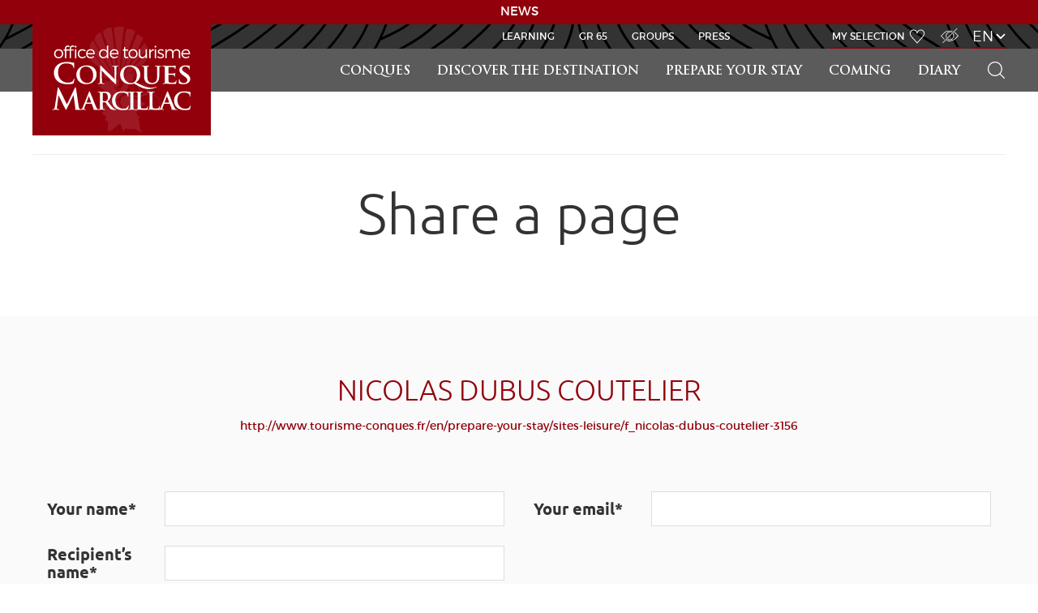

--- FILE ---
content_type: text/html; charset=utf-8
request_url: https://www.google.com/recaptcha/api2/anchor?ar=1&k=6LfiHKcUAAAAACRS7ko_gtbNDyDmvsbzflmsqQUN&co=aHR0cHM6Ly93d3cudG91cmlzbWUtY29ucXVlcy5mcjo0NDM.&hl=en&v=PoyoqOPhxBO7pBk68S4YbpHZ&size=normal&anchor-ms=20000&execute-ms=30000&cb=9r8vy4mbj8a2
body_size: 49242
content:
<!DOCTYPE HTML><html dir="ltr" lang="en"><head><meta http-equiv="Content-Type" content="text/html; charset=UTF-8">
<meta http-equiv="X-UA-Compatible" content="IE=edge">
<title>reCAPTCHA</title>
<style type="text/css">
/* cyrillic-ext */
@font-face {
  font-family: 'Roboto';
  font-style: normal;
  font-weight: 400;
  font-stretch: 100%;
  src: url(//fonts.gstatic.com/s/roboto/v48/KFO7CnqEu92Fr1ME7kSn66aGLdTylUAMa3GUBHMdazTgWw.woff2) format('woff2');
  unicode-range: U+0460-052F, U+1C80-1C8A, U+20B4, U+2DE0-2DFF, U+A640-A69F, U+FE2E-FE2F;
}
/* cyrillic */
@font-face {
  font-family: 'Roboto';
  font-style: normal;
  font-weight: 400;
  font-stretch: 100%;
  src: url(//fonts.gstatic.com/s/roboto/v48/KFO7CnqEu92Fr1ME7kSn66aGLdTylUAMa3iUBHMdazTgWw.woff2) format('woff2');
  unicode-range: U+0301, U+0400-045F, U+0490-0491, U+04B0-04B1, U+2116;
}
/* greek-ext */
@font-face {
  font-family: 'Roboto';
  font-style: normal;
  font-weight: 400;
  font-stretch: 100%;
  src: url(//fonts.gstatic.com/s/roboto/v48/KFO7CnqEu92Fr1ME7kSn66aGLdTylUAMa3CUBHMdazTgWw.woff2) format('woff2');
  unicode-range: U+1F00-1FFF;
}
/* greek */
@font-face {
  font-family: 'Roboto';
  font-style: normal;
  font-weight: 400;
  font-stretch: 100%;
  src: url(//fonts.gstatic.com/s/roboto/v48/KFO7CnqEu92Fr1ME7kSn66aGLdTylUAMa3-UBHMdazTgWw.woff2) format('woff2');
  unicode-range: U+0370-0377, U+037A-037F, U+0384-038A, U+038C, U+038E-03A1, U+03A3-03FF;
}
/* math */
@font-face {
  font-family: 'Roboto';
  font-style: normal;
  font-weight: 400;
  font-stretch: 100%;
  src: url(//fonts.gstatic.com/s/roboto/v48/KFO7CnqEu92Fr1ME7kSn66aGLdTylUAMawCUBHMdazTgWw.woff2) format('woff2');
  unicode-range: U+0302-0303, U+0305, U+0307-0308, U+0310, U+0312, U+0315, U+031A, U+0326-0327, U+032C, U+032F-0330, U+0332-0333, U+0338, U+033A, U+0346, U+034D, U+0391-03A1, U+03A3-03A9, U+03B1-03C9, U+03D1, U+03D5-03D6, U+03F0-03F1, U+03F4-03F5, U+2016-2017, U+2034-2038, U+203C, U+2040, U+2043, U+2047, U+2050, U+2057, U+205F, U+2070-2071, U+2074-208E, U+2090-209C, U+20D0-20DC, U+20E1, U+20E5-20EF, U+2100-2112, U+2114-2115, U+2117-2121, U+2123-214F, U+2190, U+2192, U+2194-21AE, U+21B0-21E5, U+21F1-21F2, U+21F4-2211, U+2213-2214, U+2216-22FF, U+2308-230B, U+2310, U+2319, U+231C-2321, U+2336-237A, U+237C, U+2395, U+239B-23B7, U+23D0, U+23DC-23E1, U+2474-2475, U+25AF, U+25B3, U+25B7, U+25BD, U+25C1, U+25CA, U+25CC, U+25FB, U+266D-266F, U+27C0-27FF, U+2900-2AFF, U+2B0E-2B11, U+2B30-2B4C, U+2BFE, U+3030, U+FF5B, U+FF5D, U+1D400-1D7FF, U+1EE00-1EEFF;
}
/* symbols */
@font-face {
  font-family: 'Roboto';
  font-style: normal;
  font-weight: 400;
  font-stretch: 100%;
  src: url(//fonts.gstatic.com/s/roboto/v48/KFO7CnqEu92Fr1ME7kSn66aGLdTylUAMaxKUBHMdazTgWw.woff2) format('woff2');
  unicode-range: U+0001-000C, U+000E-001F, U+007F-009F, U+20DD-20E0, U+20E2-20E4, U+2150-218F, U+2190, U+2192, U+2194-2199, U+21AF, U+21E6-21F0, U+21F3, U+2218-2219, U+2299, U+22C4-22C6, U+2300-243F, U+2440-244A, U+2460-24FF, U+25A0-27BF, U+2800-28FF, U+2921-2922, U+2981, U+29BF, U+29EB, U+2B00-2BFF, U+4DC0-4DFF, U+FFF9-FFFB, U+10140-1018E, U+10190-1019C, U+101A0, U+101D0-101FD, U+102E0-102FB, U+10E60-10E7E, U+1D2C0-1D2D3, U+1D2E0-1D37F, U+1F000-1F0FF, U+1F100-1F1AD, U+1F1E6-1F1FF, U+1F30D-1F30F, U+1F315, U+1F31C, U+1F31E, U+1F320-1F32C, U+1F336, U+1F378, U+1F37D, U+1F382, U+1F393-1F39F, U+1F3A7-1F3A8, U+1F3AC-1F3AF, U+1F3C2, U+1F3C4-1F3C6, U+1F3CA-1F3CE, U+1F3D4-1F3E0, U+1F3ED, U+1F3F1-1F3F3, U+1F3F5-1F3F7, U+1F408, U+1F415, U+1F41F, U+1F426, U+1F43F, U+1F441-1F442, U+1F444, U+1F446-1F449, U+1F44C-1F44E, U+1F453, U+1F46A, U+1F47D, U+1F4A3, U+1F4B0, U+1F4B3, U+1F4B9, U+1F4BB, U+1F4BF, U+1F4C8-1F4CB, U+1F4D6, U+1F4DA, U+1F4DF, U+1F4E3-1F4E6, U+1F4EA-1F4ED, U+1F4F7, U+1F4F9-1F4FB, U+1F4FD-1F4FE, U+1F503, U+1F507-1F50B, U+1F50D, U+1F512-1F513, U+1F53E-1F54A, U+1F54F-1F5FA, U+1F610, U+1F650-1F67F, U+1F687, U+1F68D, U+1F691, U+1F694, U+1F698, U+1F6AD, U+1F6B2, U+1F6B9-1F6BA, U+1F6BC, U+1F6C6-1F6CF, U+1F6D3-1F6D7, U+1F6E0-1F6EA, U+1F6F0-1F6F3, U+1F6F7-1F6FC, U+1F700-1F7FF, U+1F800-1F80B, U+1F810-1F847, U+1F850-1F859, U+1F860-1F887, U+1F890-1F8AD, U+1F8B0-1F8BB, U+1F8C0-1F8C1, U+1F900-1F90B, U+1F93B, U+1F946, U+1F984, U+1F996, U+1F9E9, U+1FA00-1FA6F, U+1FA70-1FA7C, U+1FA80-1FA89, U+1FA8F-1FAC6, U+1FACE-1FADC, U+1FADF-1FAE9, U+1FAF0-1FAF8, U+1FB00-1FBFF;
}
/* vietnamese */
@font-face {
  font-family: 'Roboto';
  font-style: normal;
  font-weight: 400;
  font-stretch: 100%;
  src: url(//fonts.gstatic.com/s/roboto/v48/KFO7CnqEu92Fr1ME7kSn66aGLdTylUAMa3OUBHMdazTgWw.woff2) format('woff2');
  unicode-range: U+0102-0103, U+0110-0111, U+0128-0129, U+0168-0169, U+01A0-01A1, U+01AF-01B0, U+0300-0301, U+0303-0304, U+0308-0309, U+0323, U+0329, U+1EA0-1EF9, U+20AB;
}
/* latin-ext */
@font-face {
  font-family: 'Roboto';
  font-style: normal;
  font-weight: 400;
  font-stretch: 100%;
  src: url(//fonts.gstatic.com/s/roboto/v48/KFO7CnqEu92Fr1ME7kSn66aGLdTylUAMa3KUBHMdazTgWw.woff2) format('woff2');
  unicode-range: U+0100-02BA, U+02BD-02C5, U+02C7-02CC, U+02CE-02D7, U+02DD-02FF, U+0304, U+0308, U+0329, U+1D00-1DBF, U+1E00-1E9F, U+1EF2-1EFF, U+2020, U+20A0-20AB, U+20AD-20C0, U+2113, U+2C60-2C7F, U+A720-A7FF;
}
/* latin */
@font-face {
  font-family: 'Roboto';
  font-style: normal;
  font-weight: 400;
  font-stretch: 100%;
  src: url(//fonts.gstatic.com/s/roboto/v48/KFO7CnqEu92Fr1ME7kSn66aGLdTylUAMa3yUBHMdazQ.woff2) format('woff2');
  unicode-range: U+0000-00FF, U+0131, U+0152-0153, U+02BB-02BC, U+02C6, U+02DA, U+02DC, U+0304, U+0308, U+0329, U+2000-206F, U+20AC, U+2122, U+2191, U+2193, U+2212, U+2215, U+FEFF, U+FFFD;
}
/* cyrillic-ext */
@font-face {
  font-family: 'Roboto';
  font-style: normal;
  font-weight: 500;
  font-stretch: 100%;
  src: url(//fonts.gstatic.com/s/roboto/v48/KFO7CnqEu92Fr1ME7kSn66aGLdTylUAMa3GUBHMdazTgWw.woff2) format('woff2');
  unicode-range: U+0460-052F, U+1C80-1C8A, U+20B4, U+2DE0-2DFF, U+A640-A69F, U+FE2E-FE2F;
}
/* cyrillic */
@font-face {
  font-family: 'Roboto';
  font-style: normal;
  font-weight: 500;
  font-stretch: 100%;
  src: url(//fonts.gstatic.com/s/roboto/v48/KFO7CnqEu92Fr1ME7kSn66aGLdTylUAMa3iUBHMdazTgWw.woff2) format('woff2');
  unicode-range: U+0301, U+0400-045F, U+0490-0491, U+04B0-04B1, U+2116;
}
/* greek-ext */
@font-face {
  font-family: 'Roboto';
  font-style: normal;
  font-weight: 500;
  font-stretch: 100%;
  src: url(//fonts.gstatic.com/s/roboto/v48/KFO7CnqEu92Fr1ME7kSn66aGLdTylUAMa3CUBHMdazTgWw.woff2) format('woff2');
  unicode-range: U+1F00-1FFF;
}
/* greek */
@font-face {
  font-family: 'Roboto';
  font-style: normal;
  font-weight: 500;
  font-stretch: 100%;
  src: url(//fonts.gstatic.com/s/roboto/v48/KFO7CnqEu92Fr1ME7kSn66aGLdTylUAMa3-UBHMdazTgWw.woff2) format('woff2');
  unicode-range: U+0370-0377, U+037A-037F, U+0384-038A, U+038C, U+038E-03A1, U+03A3-03FF;
}
/* math */
@font-face {
  font-family: 'Roboto';
  font-style: normal;
  font-weight: 500;
  font-stretch: 100%;
  src: url(//fonts.gstatic.com/s/roboto/v48/KFO7CnqEu92Fr1ME7kSn66aGLdTylUAMawCUBHMdazTgWw.woff2) format('woff2');
  unicode-range: U+0302-0303, U+0305, U+0307-0308, U+0310, U+0312, U+0315, U+031A, U+0326-0327, U+032C, U+032F-0330, U+0332-0333, U+0338, U+033A, U+0346, U+034D, U+0391-03A1, U+03A3-03A9, U+03B1-03C9, U+03D1, U+03D5-03D6, U+03F0-03F1, U+03F4-03F5, U+2016-2017, U+2034-2038, U+203C, U+2040, U+2043, U+2047, U+2050, U+2057, U+205F, U+2070-2071, U+2074-208E, U+2090-209C, U+20D0-20DC, U+20E1, U+20E5-20EF, U+2100-2112, U+2114-2115, U+2117-2121, U+2123-214F, U+2190, U+2192, U+2194-21AE, U+21B0-21E5, U+21F1-21F2, U+21F4-2211, U+2213-2214, U+2216-22FF, U+2308-230B, U+2310, U+2319, U+231C-2321, U+2336-237A, U+237C, U+2395, U+239B-23B7, U+23D0, U+23DC-23E1, U+2474-2475, U+25AF, U+25B3, U+25B7, U+25BD, U+25C1, U+25CA, U+25CC, U+25FB, U+266D-266F, U+27C0-27FF, U+2900-2AFF, U+2B0E-2B11, U+2B30-2B4C, U+2BFE, U+3030, U+FF5B, U+FF5D, U+1D400-1D7FF, U+1EE00-1EEFF;
}
/* symbols */
@font-face {
  font-family: 'Roboto';
  font-style: normal;
  font-weight: 500;
  font-stretch: 100%;
  src: url(//fonts.gstatic.com/s/roboto/v48/KFO7CnqEu92Fr1ME7kSn66aGLdTylUAMaxKUBHMdazTgWw.woff2) format('woff2');
  unicode-range: U+0001-000C, U+000E-001F, U+007F-009F, U+20DD-20E0, U+20E2-20E4, U+2150-218F, U+2190, U+2192, U+2194-2199, U+21AF, U+21E6-21F0, U+21F3, U+2218-2219, U+2299, U+22C4-22C6, U+2300-243F, U+2440-244A, U+2460-24FF, U+25A0-27BF, U+2800-28FF, U+2921-2922, U+2981, U+29BF, U+29EB, U+2B00-2BFF, U+4DC0-4DFF, U+FFF9-FFFB, U+10140-1018E, U+10190-1019C, U+101A0, U+101D0-101FD, U+102E0-102FB, U+10E60-10E7E, U+1D2C0-1D2D3, U+1D2E0-1D37F, U+1F000-1F0FF, U+1F100-1F1AD, U+1F1E6-1F1FF, U+1F30D-1F30F, U+1F315, U+1F31C, U+1F31E, U+1F320-1F32C, U+1F336, U+1F378, U+1F37D, U+1F382, U+1F393-1F39F, U+1F3A7-1F3A8, U+1F3AC-1F3AF, U+1F3C2, U+1F3C4-1F3C6, U+1F3CA-1F3CE, U+1F3D4-1F3E0, U+1F3ED, U+1F3F1-1F3F3, U+1F3F5-1F3F7, U+1F408, U+1F415, U+1F41F, U+1F426, U+1F43F, U+1F441-1F442, U+1F444, U+1F446-1F449, U+1F44C-1F44E, U+1F453, U+1F46A, U+1F47D, U+1F4A3, U+1F4B0, U+1F4B3, U+1F4B9, U+1F4BB, U+1F4BF, U+1F4C8-1F4CB, U+1F4D6, U+1F4DA, U+1F4DF, U+1F4E3-1F4E6, U+1F4EA-1F4ED, U+1F4F7, U+1F4F9-1F4FB, U+1F4FD-1F4FE, U+1F503, U+1F507-1F50B, U+1F50D, U+1F512-1F513, U+1F53E-1F54A, U+1F54F-1F5FA, U+1F610, U+1F650-1F67F, U+1F687, U+1F68D, U+1F691, U+1F694, U+1F698, U+1F6AD, U+1F6B2, U+1F6B9-1F6BA, U+1F6BC, U+1F6C6-1F6CF, U+1F6D3-1F6D7, U+1F6E0-1F6EA, U+1F6F0-1F6F3, U+1F6F7-1F6FC, U+1F700-1F7FF, U+1F800-1F80B, U+1F810-1F847, U+1F850-1F859, U+1F860-1F887, U+1F890-1F8AD, U+1F8B0-1F8BB, U+1F8C0-1F8C1, U+1F900-1F90B, U+1F93B, U+1F946, U+1F984, U+1F996, U+1F9E9, U+1FA00-1FA6F, U+1FA70-1FA7C, U+1FA80-1FA89, U+1FA8F-1FAC6, U+1FACE-1FADC, U+1FADF-1FAE9, U+1FAF0-1FAF8, U+1FB00-1FBFF;
}
/* vietnamese */
@font-face {
  font-family: 'Roboto';
  font-style: normal;
  font-weight: 500;
  font-stretch: 100%;
  src: url(//fonts.gstatic.com/s/roboto/v48/KFO7CnqEu92Fr1ME7kSn66aGLdTylUAMa3OUBHMdazTgWw.woff2) format('woff2');
  unicode-range: U+0102-0103, U+0110-0111, U+0128-0129, U+0168-0169, U+01A0-01A1, U+01AF-01B0, U+0300-0301, U+0303-0304, U+0308-0309, U+0323, U+0329, U+1EA0-1EF9, U+20AB;
}
/* latin-ext */
@font-face {
  font-family: 'Roboto';
  font-style: normal;
  font-weight: 500;
  font-stretch: 100%;
  src: url(//fonts.gstatic.com/s/roboto/v48/KFO7CnqEu92Fr1ME7kSn66aGLdTylUAMa3KUBHMdazTgWw.woff2) format('woff2');
  unicode-range: U+0100-02BA, U+02BD-02C5, U+02C7-02CC, U+02CE-02D7, U+02DD-02FF, U+0304, U+0308, U+0329, U+1D00-1DBF, U+1E00-1E9F, U+1EF2-1EFF, U+2020, U+20A0-20AB, U+20AD-20C0, U+2113, U+2C60-2C7F, U+A720-A7FF;
}
/* latin */
@font-face {
  font-family: 'Roboto';
  font-style: normal;
  font-weight: 500;
  font-stretch: 100%;
  src: url(//fonts.gstatic.com/s/roboto/v48/KFO7CnqEu92Fr1ME7kSn66aGLdTylUAMa3yUBHMdazQ.woff2) format('woff2');
  unicode-range: U+0000-00FF, U+0131, U+0152-0153, U+02BB-02BC, U+02C6, U+02DA, U+02DC, U+0304, U+0308, U+0329, U+2000-206F, U+20AC, U+2122, U+2191, U+2193, U+2212, U+2215, U+FEFF, U+FFFD;
}
/* cyrillic-ext */
@font-face {
  font-family: 'Roboto';
  font-style: normal;
  font-weight: 900;
  font-stretch: 100%;
  src: url(//fonts.gstatic.com/s/roboto/v48/KFO7CnqEu92Fr1ME7kSn66aGLdTylUAMa3GUBHMdazTgWw.woff2) format('woff2');
  unicode-range: U+0460-052F, U+1C80-1C8A, U+20B4, U+2DE0-2DFF, U+A640-A69F, U+FE2E-FE2F;
}
/* cyrillic */
@font-face {
  font-family: 'Roboto';
  font-style: normal;
  font-weight: 900;
  font-stretch: 100%;
  src: url(//fonts.gstatic.com/s/roboto/v48/KFO7CnqEu92Fr1ME7kSn66aGLdTylUAMa3iUBHMdazTgWw.woff2) format('woff2');
  unicode-range: U+0301, U+0400-045F, U+0490-0491, U+04B0-04B1, U+2116;
}
/* greek-ext */
@font-face {
  font-family: 'Roboto';
  font-style: normal;
  font-weight: 900;
  font-stretch: 100%;
  src: url(//fonts.gstatic.com/s/roboto/v48/KFO7CnqEu92Fr1ME7kSn66aGLdTylUAMa3CUBHMdazTgWw.woff2) format('woff2');
  unicode-range: U+1F00-1FFF;
}
/* greek */
@font-face {
  font-family: 'Roboto';
  font-style: normal;
  font-weight: 900;
  font-stretch: 100%;
  src: url(//fonts.gstatic.com/s/roboto/v48/KFO7CnqEu92Fr1ME7kSn66aGLdTylUAMa3-UBHMdazTgWw.woff2) format('woff2');
  unicode-range: U+0370-0377, U+037A-037F, U+0384-038A, U+038C, U+038E-03A1, U+03A3-03FF;
}
/* math */
@font-face {
  font-family: 'Roboto';
  font-style: normal;
  font-weight: 900;
  font-stretch: 100%;
  src: url(//fonts.gstatic.com/s/roboto/v48/KFO7CnqEu92Fr1ME7kSn66aGLdTylUAMawCUBHMdazTgWw.woff2) format('woff2');
  unicode-range: U+0302-0303, U+0305, U+0307-0308, U+0310, U+0312, U+0315, U+031A, U+0326-0327, U+032C, U+032F-0330, U+0332-0333, U+0338, U+033A, U+0346, U+034D, U+0391-03A1, U+03A3-03A9, U+03B1-03C9, U+03D1, U+03D5-03D6, U+03F0-03F1, U+03F4-03F5, U+2016-2017, U+2034-2038, U+203C, U+2040, U+2043, U+2047, U+2050, U+2057, U+205F, U+2070-2071, U+2074-208E, U+2090-209C, U+20D0-20DC, U+20E1, U+20E5-20EF, U+2100-2112, U+2114-2115, U+2117-2121, U+2123-214F, U+2190, U+2192, U+2194-21AE, U+21B0-21E5, U+21F1-21F2, U+21F4-2211, U+2213-2214, U+2216-22FF, U+2308-230B, U+2310, U+2319, U+231C-2321, U+2336-237A, U+237C, U+2395, U+239B-23B7, U+23D0, U+23DC-23E1, U+2474-2475, U+25AF, U+25B3, U+25B7, U+25BD, U+25C1, U+25CA, U+25CC, U+25FB, U+266D-266F, U+27C0-27FF, U+2900-2AFF, U+2B0E-2B11, U+2B30-2B4C, U+2BFE, U+3030, U+FF5B, U+FF5D, U+1D400-1D7FF, U+1EE00-1EEFF;
}
/* symbols */
@font-face {
  font-family: 'Roboto';
  font-style: normal;
  font-weight: 900;
  font-stretch: 100%;
  src: url(//fonts.gstatic.com/s/roboto/v48/KFO7CnqEu92Fr1ME7kSn66aGLdTylUAMaxKUBHMdazTgWw.woff2) format('woff2');
  unicode-range: U+0001-000C, U+000E-001F, U+007F-009F, U+20DD-20E0, U+20E2-20E4, U+2150-218F, U+2190, U+2192, U+2194-2199, U+21AF, U+21E6-21F0, U+21F3, U+2218-2219, U+2299, U+22C4-22C6, U+2300-243F, U+2440-244A, U+2460-24FF, U+25A0-27BF, U+2800-28FF, U+2921-2922, U+2981, U+29BF, U+29EB, U+2B00-2BFF, U+4DC0-4DFF, U+FFF9-FFFB, U+10140-1018E, U+10190-1019C, U+101A0, U+101D0-101FD, U+102E0-102FB, U+10E60-10E7E, U+1D2C0-1D2D3, U+1D2E0-1D37F, U+1F000-1F0FF, U+1F100-1F1AD, U+1F1E6-1F1FF, U+1F30D-1F30F, U+1F315, U+1F31C, U+1F31E, U+1F320-1F32C, U+1F336, U+1F378, U+1F37D, U+1F382, U+1F393-1F39F, U+1F3A7-1F3A8, U+1F3AC-1F3AF, U+1F3C2, U+1F3C4-1F3C6, U+1F3CA-1F3CE, U+1F3D4-1F3E0, U+1F3ED, U+1F3F1-1F3F3, U+1F3F5-1F3F7, U+1F408, U+1F415, U+1F41F, U+1F426, U+1F43F, U+1F441-1F442, U+1F444, U+1F446-1F449, U+1F44C-1F44E, U+1F453, U+1F46A, U+1F47D, U+1F4A3, U+1F4B0, U+1F4B3, U+1F4B9, U+1F4BB, U+1F4BF, U+1F4C8-1F4CB, U+1F4D6, U+1F4DA, U+1F4DF, U+1F4E3-1F4E6, U+1F4EA-1F4ED, U+1F4F7, U+1F4F9-1F4FB, U+1F4FD-1F4FE, U+1F503, U+1F507-1F50B, U+1F50D, U+1F512-1F513, U+1F53E-1F54A, U+1F54F-1F5FA, U+1F610, U+1F650-1F67F, U+1F687, U+1F68D, U+1F691, U+1F694, U+1F698, U+1F6AD, U+1F6B2, U+1F6B9-1F6BA, U+1F6BC, U+1F6C6-1F6CF, U+1F6D3-1F6D7, U+1F6E0-1F6EA, U+1F6F0-1F6F3, U+1F6F7-1F6FC, U+1F700-1F7FF, U+1F800-1F80B, U+1F810-1F847, U+1F850-1F859, U+1F860-1F887, U+1F890-1F8AD, U+1F8B0-1F8BB, U+1F8C0-1F8C1, U+1F900-1F90B, U+1F93B, U+1F946, U+1F984, U+1F996, U+1F9E9, U+1FA00-1FA6F, U+1FA70-1FA7C, U+1FA80-1FA89, U+1FA8F-1FAC6, U+1FACE-1FADC, U+1FADF-1FAE9, U+1FAF0-1FAF8, U+1FB00-1FBFF;
}
/* vietnamese */
@font-face {
  font-family: 'Roboto';
  font-style: normal;
  font-weight: 900;
  font-stretch: 100%;
  src: url(//fonts.gstatic.com/s/roboto/v48/KFO7CnqEu92Fr1ME7kSn66aGLdTylUAMa3OUBHMdazTgWw.woff2) format('woff2');
  unicode-range: U+0102-0103, U+0110-0111, U+0128-0129, U+0168-0169, U+01A0-01A1, U+01AF-01B0, U+0300-0301, U+0303-0304, U+0308-0309, U+0323, U+0329, U+1EA0-1EF9, U+20AB;
}
/* latin-ext */
@font-face {
  font-family: 'Roboto';
  font-style: normal;
  font-weight: 900;
  font-stretch: 100%;
  src: url(//fonts.gstatic.com/s/roboto/v48/KFO7CnqEu92Fr1ME7kSn66aGLdTylUAMa3KUBHMdazTgWw.woff2) format('woff2');
  unicode-range: U+0100-02BA, U+02BD-02C5, U+02C7-02CC, U+02CE-02D7, U+02DD-02FF, U+0304, U+0308, U+0329, U+1D00-1DBF, U+1E00-1E9F, U+1EF2-1EFF, U+2020, U+20A0-20AB, U+20AD-20C0, U+2113, U+2C60-2C7F, U+A720-A7FF;
}
/* latin */
@font-face {
  font-family: 'Roboto';
  font-style: normal;
  font-weight: 900;
  font-stretch: 100%;
  src: url(//fonts.gstatic.com/s/roboto/v48/KFO7CnqEu92Fr1ME7kSn66aGLdTylUAMa3yUBHMdazQ.woff2) format('woff2');
  unicode-range: U+0000-00FF, U+0131, U+0152-0153, U+02BB-02BC, U+02C6, U+02DA, U+02DC, U+0304, U+0308, U+0329, U+2000-206F, U+20AC, U+2122, U+2191, U+2193, U+2212, U+2215, U+FEFF, U+FFFD;
}

</style>
<link rel="stylesheet" type="text/css" href="https://www.gstatic.com/recaptcha/releases/PoyoqOPhxBO7pBk68S4YbpHZ/styles__ltr.css">
<script nonce="P5hZvNCFzClZzHJ1IX6WdA" type="text/javascript">window['__recaptcha_api'] = 'https://www.google.com/recaptcha/api2/';</script>
<script type="text/javascript" src="https://www.gstatic.com/recaptcha/releases/PoyoqOPhxBO7pBk68S4YbpHZ/recaptcha__en.js" nonce="P5hZvNCFzClZzHJ1IX6WdA">
      
    </script></head>
<body><div id="rc-anchor-alert" class="rc-anchor-alert"></div>
<input type="hidden" id="recaptcha-token" value="[base64]">
<script type="text/javascript" nonce="P5hZvNCFzClZzHJ1IX6WdA">
      recaptcha.anchor.Main.init("[\x22ainput\x22,[\x22bgdata\x22,\x22\x22,\[base64]/[base64]/bmV3IFpbdF0obVswXSk6Sz09Mj9uZXcgWlt0XShtWzBdLG1bMV0pOks9PTM/bmV3IFpbdF0obVswXSxtWzFdLG1bMl0pOks9PTQ/[base64]/[base64]/[base64]/[base64]/[base64]/[base64]/[base64]/[base64]/[base64]/[base64]/[base64]/[base64]/[base64]/[base64]\\u003d\\u003d\x22,\[base64]\x22,\x22IU3ChMKSOhJCLB/Ck2LDkMKIw7zCvMOow4DCs8OwZMKgwoHDphTDuw7Dm2I/wpDDscKtZsKBEcKeLHkdwrM7wpA6eAfDggl4w6DCmjfCl0h2wobDjSHDjUZUw6vDiGUOw5I7w67DrDbCsiQ/w6TConpjL1ptcVDDoiErKcO0TFXCh8OwW8Ocwr5UDcK9woXCpMOAw6TCkT/CnngdLCIaJ2c/w6jDmwFbWD/CgWhUwo3CgsOiw6ZIE8O/wpnDi2wxDsKJJC3CnF7CsV49wpHCsMK+PTFtw5nDhznCvsONM8KZw6AJwrU+w6wdX8OEN8K8w5rDiMK4CiB7w6zDnMKHw4YCa8Oqw6/Cqx3CiMOnw7QMw4LDmMK6wrPCtcKEw53DgMK7w7ZHw4zDv8OfRHgycMKCwqfDhMOVw70VNjEZwrt2eFPCoSDDgMOGw4jCo8KVRcK7QjXDoGsjwrYfw7RQwqXCtyTDpsOMSy7DqXvDsMKgwr/DgzLDkkvCmcOcwr9KCTTCqmMCwrZaw79Ew7FcJMO3Hx1aw5jCksKQw63CuBjCkgjCmF3ClW7CihphV8O1KUdCAsKowr7DgQs7w7PCqi3DkcKXJsKzP0XDmcKKw4jCpyvDrxg+w5zCnRMRQ293wr9YMcOzBsK3w5XCtn7CjVrCtcKNWMKEPxpecjYWw6/Dk8KLw7LCrXlQWwTDqAg4AsO0dAF7dTPDl0zDhSASwqYBwooxaMK8woJ1w4UIwqN+eMOgU3E9KzXCoVzCljUtVxspQxLDqMKkw4k7w7/DmcOQw5t9woPCqsKZPhFmwqzCgRrCtXxNYcOJcsKuwprCmsKAwpTCisOjXVrDrMOjb0bDjCFSaFJwwqd4wrAkw6fCisKkwrXCscKAwrEfTg7DmVkHw6TCqMKjeTRCw5lVw45nw6bCmsKxw5DDrcO+XTRXwrwLwo9caQPCncK/w6YNwox4wr9oawLDoMK/PjcoLyHCqMKXH8OMwrDDgMOiYMKmw4IeOMK+wqwuwr3CscK4Zllfwq0Uw7VmwrEtw6XDpsKQbsKowpBySg7CpGMhw6QLfSUEwq0jw5vDgMO5wrbDrMKkw7wHwpR3DFHDhcKmwpfDuF7CisOjYsKHw5/ChcKnd8KtCsOkaRDDocK/RnTDh8KhGsOLdmvCo8O6d8OMw55/QcKNw4TCk217woQqfjsnwp7DsG3Do8O9wq3DiMKEOx9/w4fDrMObwpnCglHCpCFhwqVtRcODfMOMwofCoMK+wqTChlTCusO+f8KEJ8KWwq7Do19aYWNlRcKGS8KsHcKhwoHCqMONw4Enw7Bww6PCmyMfwpvCq0XDlXXCr2rCpmoGw5fDnsKCAsKawplhUzM7wpXCq8OQM13CpG5VwoM7w5NhPMKlelIgaMK0Km/DrCUiwpslwrbDi8OIW8KaPsOQwotdw7PChcKTWsKCCcKGXMKhGWoEwqTCjcKqEQvCh1HDrMK/UXQSdT4AOgHCh8K5DsOzw69iJsOow6tuIVDChDjCo2rCiVXCiMOvFgTDpMOsAsKpw5kIfcKzLk7CvsKhDSEERMK5IQBGw7JEYMKBRynDnMOcwrvCmwBYYMK9djkewpgyw5/ChMOCOsO6VsO/w6VJwqvDncKtw5PDjUktKcOOwohvwpPDj3cLw63DmwDChMKewqccwr7DsSHDnRBNw75QasKDw77Cv33CjsKGw6rDjsOFw6szIMOowrISBsKQQcKvbcKkwoPDrQo1wrFvOHcdP1APUR/[base64]/CtTPDtAYuDcKzwoFRVQ3CmMKKwozDmw3ClsOKwpXDnEZyXAfDmBnDl8KEwrxpw6/[base64]/DscOLwprDhsOAS8Kcw5HDqsKnw79/BMKbIsONw7wIwoJdw7RJwoBwwoXDhMOnw7/DuGFEa8KaCcKDw79gwqLCqMKaw5IzZw90w4rDnWt3KC/[base64]/CvcKVwr9FBUBkwp7Dng7CpcKwdU5QwqbDi8KUw5MRFVo+w5/Dq3PCq8Krwr4Za8K0RMKtwp7DoVjDo8Opwr9ywq8xOcOIw44zd8K3w5DDrMKgwoXCtBnDgsKQwowXwp1SwoEyccKcwogpwqrCqj8lMlDDusKDw54cPmYEw6XDlk/Cg8O+w5YCw4bDhw3DmzlaQ2jDs3fDvjoaPUDDjyTCm8KfwoPCocKAw6IMdcOvV8O9w6/DrizCjHPCqknDgAXDhiTCrMO/[base64]/woPCvsKOBnnCkFt2F3jClV3CpA8RSCUcwpUmw6bDicODwqEsS8KCC0h/JsOTF8KtUsK/woR6wqRQR8ObGRlvwpzCnMOiwp/DvTBteH/CiT5HKsKbSmzCkX7Du3bCjsKKV8O+w7DCuMOTXMOBdHLCs8OKwqZVw50MQMOZwrzDoh3CmcO7dANxwpEbwr/CvyXDrQDClywawptoGAvDp8OBwpTDs8K2bcOMwrbCpX/[base64]/DuMKpIsO1NcKDDHgxw4LDm8KDX0AbdsK2wpQcwr3DjAXDrUTDn8KSwrgQfzwwZm0/wotYw5g/[base64]/CiMOtw6fDt8O+XcOOwrnDi8O9w5jDsCxgVsO3cFnCkcOcw5ASw4jDoMOrbsOdSEbDlR/Csjd2wrzCtsOAw7hbKjI/[base64]/CvHRRB8OcwrVyD8KzEk/Cs0t/wprCqsKzwpvDh8KKw5DDliLDhQXDhMKbwp0TwrnDhcO9DWJiVsKsw7jDlHzDrzDCuSTCkcKTYjdQBx5dZFAew7dRw4dRw7nCi8KawqFSw7HDt2nCoH/DkRY4BsKPFAJ/[base64]/Dozobclx9wodIwp3CvMOIw5o4wpvCu0nCqMOTBcK4w5bDisOZAx3DtQHCv8OywqoFSwE7w4Iuwrxfw7XCk17DnzcvY8O8UDh2woXCkDLCucOtDcO6FcOrG8Ohw7DCp8KKwqNsNwEsw6/CscO0wrTDosK9w7ZzacKufcKCw5RkwqLCgk/Du8KNwpzCmAXDrA5/OznCqsKUw5whwpXDm1bDlMKKf8K3HcOlw73Cq8OVwoV9wqXCvSvCsMKIw53Ck3TCpcOudcO5KMOnMQ7DtcKcN8KBJDULwrZAw7PDjlvDnMOYw69twpEGQFYuw6/Dv8OTw4zDkMO5wofDqcKFw6obw5hKPsKXf8OFw7XCusOnw7vDlMOXwooDw6TDszZQe00gX8Ozw78kw6rCtWjDsDXDtMOHwqHDpwjDusO6wpVOw5zDgW7Dsg4aw79IPcKIVcKHLxbDisO9w6QoGMOWSjE/fcOGwptWw5bCs1rDjsK/[base64]/CrQJSVcOIecKzFsKtAcORSx3DpBF9worCkjbCnHZtGsK2wogRw5bDqcKMQsOsLW/[base64]/[base64]/Ck0bDsi4Awr0Cwq/ChsOxS1QRwoEZR8KTwq7DkMKQw63CncKCw5LCiMOSKMOLwosOw4HCgETDjcKgbcO2VcK4DSbDkhZtw7cPKcOZwrPDvhZ/wp9DUcKbHBjDpcOJw4tOwqHCmm0rw6TCtnNAw53Cqx4HwpgFw4tLCkvCtMOGDsOuw5QuwoPCucKMw7nCny/DocKXZsKdw4DDq8KeRMOawpbCo2TDlsOvTWrDiFBdYsO1wqvDvsK5Ezlow6xwwoIEI1ckacOkwp3DmcKhwrzChFbCj8O5w7FOJS/Cg8K2Y8KywqXCtT8iwoXCiMOow5sDL8OBwr9gdcKvNRvCp8OOZybCmVTCrADDuQ7DrMOLw683wrLDgVJDDB4Aw6jDjmbDnxNnHWweEMOufcKqP0rCn8OpBEUtdQTDlGTDtsO9w6Mlwo/[base64]/DjcKmZVNeD8KYw5VUCxrDqFlZL8K8w5/CpsK4fMO7wofCoX3DpsOIw4ALwoXDhS3Dj8O7w6hGwqgrwrvDgcOuFcKswpogwpnDgljCsxoiw6nCgAvDvnjCvcKCLMOaMcOoWV45wrlywo8AwqzDnjdNUA59wpZoG8K5OUMbwqHCvGYzHC7CgcOxbMO2w4tgw7fCn8OgZsOcw5TDtcKpYw/Ch8KLXsO3w5/Dni9Rwp8awoDDqMKvRAgIwpnDjRANw73DrQrCg34JSWnChsKuw7HCrXN9w7DDlsKLDGlHw4rDiTcuwqzCk34qw4bCm8KiRcKcw65Mw7MkAMOEYx/DnMKcHMOXWg/[base64]/Cm8KqSsOLKzzDihrDo0fCtsKvCDTDnCXCr0zDvcKbwrzCqlhRLlEjVQI7fMK1SMKew4LCsk/[base64]/CmG3DgMOywqbDncK8UcOhwodYKXciQXLCsHLCkUR9w73Dj8OiWls4PMKIwrHDvB7CujZ0w6/DhzZMLcKEB2/Ckx3CscKdIcKFOjbDhsOCWsKQPsKrw7DDtyFzKVnDq1sbwotTwqfCtMKhbsK9K8KTEcKUw5TDuMOfwohSw7ENwrXDilfCigIHKRQ4w4w7woTCt0ghWn4aVz14woFkdl4MVsKEwqjCkwzDjRwDH8K/w59yw7oiwp/DiMOTwpQ6FmDDhsK1KW7DjlknwrsNwrXDnsK2IMKTw44pw7/DsFtAG8Obw6TDoWPDgTbDi8Kww7ZxwpxALE9Cwq/DtMOhwq3DtQd8w6zCv8K1wqZERmUxwrDDpwDCpRBvwqHDvlPDinB1w43DmA/[base64]/[base64]/w5TCm8KpQTfCj8KHwoJiw7PCosO6VjckEMK4woTDq8KlwrgabVRrPiptwoHCmsKEworDn8OEf8OSJcOKwprDrMOndFhbwr5Hw5t2eX1+w5fChBDCtztNccO/w65uEgoqwp7CnMK9BH3DlXQNWR8YVsK+QMKDwr3DlMODw7MeFcOuwrrDjMKAwpYhLGwDbMKZw6lTfsKCBCHCuXLDin1PdMOkw67DpEoFT3gDwrvDvEIOwpbDrnIuTCAlccOTfwBzw5PCh1nClMKJIMKuwoXCkUdMw79/XXkyDRPCq8O7w5p5wrHDj8OxIlVJXcK4aR3DjnHDjMKXbWJ8GGHCo8OxOgBXYD5Lw5MQw77DmxHClsOaCsOQWU/DrcOtKCzDrcKkBAcvw7XDpEPDksOhwpbDmsKgwqIyw7LCjcOzQwDDk3DDvnpEwq84wp/CuBlUw4PCmBfCpQNKw6LDuSc/H8O/w4/CjQ7DhzJkwpJww43CuMK+woBFH190JcOnDsKtdcOKwoN4w7LCi8KIw5ACACNDCcKdKhEWHCU+wo/Dty3CtCIUVB4/w4fCpDhYw7XCmnldw4fDmSbDtMKVe8K/BEgwwojCj8KbwpzClMO/w4TDjsOIwp7Dg8KRw4PClVDDiGMdw6t/wpTDj2TCvMK8GFwYThN3w4sOP245wowuO8OONntmTi3Cg8K9w6PDv8K3woZNw6hhwrJWf1/Cl3vCsMKFSWJhwptYRMOHd8Kywp05ccKFwrsgw4p6Dkcrw7caw5E6SMO1L2TCgzzCjSNdw4PDiMKbwoTCjcKmw4nDmQTCu3vDqcKubcKTwoHCtsKMAsKiw47CsQo/woUELMKpw7MOwrZhwqjDscK/PMKIwodkwpgnWi7CqsOVwrrDjAAuwpHDmcO/MsOSwop5wqnDo2jDv8KAw4XCoMKHBUDDhDrDtMOXw6Nqwo7DisO8wqYVw4RrB13CvhrCil3CtcKLPMK3wqN0OBrDuMKawr0MAUjDvsKaw6/Cgz/CncKew4jDssOsd2dzCMKrEhLClcOyw7tbHsKmw5EPwp1Dw77CqMOtM2/CqsK9Qy4PZ8OAw61RTmJ2HX/Ct1vCjXAaw5ArwoF0IFgACsOzwoNVFi7CrBTDq2wJw4RQWCvCiMOsIVXCu8K6ewTDr8Kpwo1PV1xUbzkkBEXCjcOqw6HCoH7CmcO/[base64]/[base64]/Cjks2IsKuRDfCqMOhOMOnw5Z+CMKkw57Cmw0fw7cewqJsdsK+MgDCnMO3OMKtwqTDtcOBwpUgW0PDhVHDvBcnwodcwqfCqsKKXW/[base64]/DnBg3SFwxw6/[base64]/DC/Cixo0SMKCAsOwS2vCtcOkwpfDgxzCosO3w4RZKREVwoMrw47CuTxnw5rDtmAYYTjDpMKmPBpDwoVTwqkSwpTCmC59w7PDi8K/D1ECWRUFw4gOw4jCoj43aMKrSn9ywr7CpcOATMKNMWzChMOVHsK3wpnDrcKZPT1HJw86w5rCiT84wqbCi8OFwo/Ct8ORJSLDum9QeX49w6fDj8K2Vxl/wrrDusKgQmBZQsKRNxhmw4oOwoJlNMOow4dnwpXCvBjCvsOTE8OHLmchGW0ufMONw5ItU8OpwpYpwp9vT1gowoHDhjRYw5DDh3rDv8K4P8Ktwpx1QcK/HMOXesOewq/DlVNLwonCr8Odw7EZw7nDkcO+w6DCpQPCj8OUw4wUOjPDlsO4YhZqJcKfw5p/w5t2CQRswqE7wpsRcR7DhQ8fH8OXN8OLUcKjwoVGwokEwonDjT5Gb0bDvx0zw5BsKwRPKsOFw4rDhykxSg3Cpk3CkMOMM8Okw5DDksOlQBAkFy16axvDlkXCtETDmys0w719wpVZwp9dAQYWLcKfSAdcw4BaECLCocOwCHTCgsOgU8K/SMOWwq/CtcKaw6E6w5VnwqAxecOOTMK/[base64]/DtTMNd1pBwoQAw6jDvsO+w6jCs8Kjw4vDkMKVYcOOwrfDvno0JcKPC8KVw6Fyw5TDgMOvZBbDlcOEJw3CkcOkUMKyFCBaw7rCgw7DsXTDq8K5w6nCi8K8cX9nesOsw6NiGmdSwr7DhCQ5VMKSw7rCnsKiLUrDrm18Rx7DgCHDvcKiwr3CtgDCi8KiwrfCs2/CljLDh2kWbMO0PFg4LGPDjS5abiw0wrTCusKkL3dtRTbCrMOZwooyDzUWXzvCtsODwqHDgsKxw4bCjFXDoMOnw6vCvnpBwrbDtMOKwpvCmMKOc1vDqMOCwptzw4NlwpTDvMOZw753w49QDBhgNsOyHDPDjjnCgcKTfcKiaMOqw67DgMK/cMONw79TNcOvL0PCiAtlw4ICeMO2WsK0WWI1w58AE8KAEF7DjsKkIT7Cm8KmS8OdCmLCmGFxRz7DmwHDu3FaccKzTF1DwoDDoQvCvMONwpYuw4QnwpHCncOcw6tMTk/Cu8OFwozDljDDjMKhcMKQw6/DiETCnF7DmsOkw4rDvRRnM8KfOALCjRXCqcO3w7DDrSoSKkLCpFHCr8OFJsKvwr/DunvCp1zCoCpTw6bCjcOrXFTClR4RPhXCgsOoC8KyUy7DsjfDtcKHQcKdA8Obw4vDuHoPw4/DtMKVLzB+w7zDhQ3DolVyw7RRwqDDmzJSA1vDu2vCnAJsCkXDlRXDvHTCtinDki4IAgBGL0HDnF8HFkQjw71GbcKbfQoMUX3CrltdwrYIeMOATsOrWVZfQcO7wrPDqktVcMKdcsOUdMOMw6U/w5JUw6vCiiYKwp9VwrvDvT3CpMOXC3/CsAgTw4PCu8OUw7hGwrBVw5JjDMKKwo5fw4DDpUrDuWtkRjF2wpDCjcKIasOaO8OWDMO4w6HCq37Cgm/CgcKPXjENU2/DphJCcsKpLSZiP8KxCcKAYmsHPgVZdMK3w701w6Mow6XDmsK5JcOGwpw9w6nDo0pjw55BVcOiwqM7fz0ww4UVUcOhw7lBOsKOwrvDsMKXw5AAwr1vwotRd103AMO8wpA+WcKgwpzDssKKw6kAL8KGGzMpwrIzBsKfw5bDqwoVwq/Cs3tJw5pFwoHDjMOQw6PCtcKkw4TCm3RAworDszcVOX3CnMKUwoRjCl9MHWLCgDHCvyhRwq97wrTDuy0twrzCjxXDoWfCqsKTexvDlUnCnhNgU0jCicKQaF9vw7nDl3zDvz/Dl3low5/DsMO6wqHDjTJ4w4giTMOKMcOcw5zCiMOwUsKmVcOSwr3DgcKXEMOOD8OhBMOqwrTCpsKUw7ICwpLDnDo+w65Fwq0Zw6V6wpfDgBXDrwTDjMOLwr/CnWAOwqbDvcO+JmhjwqDDkV/CowfDt2TDtGFuwoxSw7QJw6ogEzhuAHxjfMO7CsOAwrQpw4PCqGJqKSYnw7TCtMO8MsOoWUpawp/[base64]/CijbCoEEww6PDkHoVaMKAwq/[base64]/CvzzDnsK4wo3CisKiT8KHBFfCjBFywqzDpcKbwqnDg8OyOjrCh1E4wpHCssKSw5F3ZyTCmS0rw4l3wrXDqhVEP8OAc03DtcKXwp4jexdQZMKTwpYSwovCiMOWwokywp/DhXQMw6tnBcOqWsOzwpN3w6nDhcKhw5jCkmgfCgPDvw8pMcOJw4bDpGo7JcOMTsK0wq/Cr0FCKSfCk8K5DQ7CmiFjBcKcw4rDicKwKVLDr0HCucK7K8OdH3jDmsOnDsOBwoTDlkFRw7TChcOrZcKSQ8OmwrnCoggBQhHDtSLCsR4qw6laworCgMKwWcK/ecKRw5loEm97wrfDsMKqw6LCtcOAwq47bglGGcOQFMOiwqEccgxhwo1mw77DksO3w6kwwp7DrihuwovCqGAbw4/Dv8OWB2PDicO/wp1Ww7TCrzjDk0rDscKBwpJrwpvCkxjDmMO1w5YVc8O/VXPDv8KSw55ef8KhOMK7w59Lw5I9EMO6wrs0w5cEXU3CjGUQw7pQIh3Dmgp9HFvChizDglsQwq4Iw4/DgWVtWMKzeMKjHhPCrMOyw7fCs1B+w5XDtcOXA8OtGMKLdkckwo7DucK4RcKUw6k6wqEywr7Dtw7Cl04kUQUzSMK0w7YSLMOYw63CicKFw5o5eDNFwpfDtwXCksKGWgZUH0zDpzLCkiY3emR3w7jDiXReYcK/[base64]/CpEfDrQLCsxTDicKWf03CugTDjBTDkjo7wrgswoFxwqfDswICwrrCkXZTw5PDlS/[base64]/ClsKBG8KnMcKfFcOiw5c/wqfCmcOKe8OLwrHCmsKUUmcKw4UEw7jCmMOMUsOBwqt4wrjDtsKOwrkkUF/[base64]/GHRQw77DtwgxLcKOw7cKw7LDuTd+SMOeE8KJf8KHwq/CqMO3WGVGciHDhUEJGsOUGCbDl30AwpTDhsKGb8Ojw4LCsljCssK3w7REwrxLFsKEw6LCjsKYw4tew5XCoMOCwqvDt1TCsjTCkDLCisKpw5jDvyHCpcOPwp3DuMK0LGUYw4pywqNyd8KBND/DscKYJxjDksODdGXCnUHCvMOuAcOkY3kCwpTCtF8vw7YFwow7worCtXLDp8KeFsKJw6s5Zh4XAcOhRMKTIEbCtlQQw7QGSCtow77ClcKiY0LCgm3CosKCI0HDosK3Rhh7JcKww7zCrhhDw7rDrsKFw6TCtnEmCsOZPBVCL14Pw4IUNl5kdcKiwoVqIWtsfH/DmMK/w5/CvcK/w6lUfhVkwqTCjzjChDnDg8OPwq4TSsO1EVh2w697FsKvwqghNMOgw75kwpHDj1XCgMO6E8OATcK7FMKIc8KzFsO4wq4SIw/DtVjDhSopwrhBwqI3flQXNMKnOsOTC8Oka8O+dMOmwqvCmk3Ck8O4wrUqfsONGMKwwroJBMKUeMO2wp/[base64]/Cr8OuNsKywrPCj8Ovw6jDgV4SPcKAwo/DlB1vFcOvw7cBPXXCiB9aZEo6w6jCicO6wonDmFXDmixGEcKfX1M/wp3Do0JWwonDux/CtnZuwovCtRwTAjzCoVxmw7PDijzDjMK9w515DcKcwrBCNXnDmj/DokpTBsKaw64aAcOfBxArEjFZDRDCh29FI8O+EMOQwrYRClgIw7cewqvCuD10UsOOScKGVx3DiC1gUsOew7nCmsONdsO3w5lmw7zDgyQXN3MbEsOIH1nCvcKgw7pBP8OWwokZJl1kw7TDkcOqw7/[base64]/Dt8OWw5XDhsOPw4EmPnfCkwEowp50CyFQGMKgXG1WGWvCojtDbW9EE2drABUPNT/CqAUhQMOww5BIw4bDo8KvM8O8w7sWw6V8aSTCvcOewp9ZQQ/CuBJuwpvDqcKHKMOWwoRtEcKIwpDDncORw7zDnifCo8KHw5pLSxzDg8KJRMOKGMK8TyBlHi1qLTTCgMKfw4vCqjLDp8K0wqVDAsO5wp1sFMKyXMOodMOmPHzCuDTCqMKQEHDDosKPBkoldsKDMlJvTsOyEw/CusKtw682w7zCjMKdwpcZwp4GwoXDhlXDg3zCqMKuMsKCUgjCrsK8VkPCqsKfKMODw5ATw5ZIU2A5w4ojCQbCrsKaw7rDn0Baw7d3McKaNcKPasKtwq8WVUtRw5PCkMKVC8KVwqLCp8KdTWVoTcK2w6nDhcK1w7nCt8KmMWLDlMOOwqrCtRDDsCHDkVYCdw/CmcOXw5EZKMKDw5BgI8ODdMOEw5M5bV3DmgzCtnrCkX/[base64]/w7bDmiktQkPCqVdZYhFYwrs/bTYUwq4jYxvDgcOeFRQYSkoaw5/DhhRIY8O9w7I2w6bDq8OCVzU0w4nDqCguw4gGAQzCuktsNsOhw7dYw6XCrsOmTcO5NyvDrC5cw6zCv8OYdgBiwp7CuyxTw4LCjnLDrMKNwqY5IcKQwqxkesO0IDnDiSlSwrVCw6IZwoHCgy/ClsKRBE3CgRrDrRvDhAvCrVx8wp5jRkrCg33CoBAtcsKCw7XDmMKMFFPDgnQjw6PCjMOYw7Bad0nCq8KzRMKhecOOw7dlGxbCksKjdC7CusKqGl5OTcOzwoTDmjfCkcKBw73CvT7CqDQfw4rDhMK2csKFw5rCisK6w7nCp2/ClhVVYMKHBG/Cv2HDjE0iCMKBHTIAw7QUIhlSAsKfwq7DpsKYUcK6wojDpVoHw7cRwpjCokrDlsOqwrsxwqvDoUzCkCjDrHcvScK/JRnCslXDoGzCqcO8wr9yw6nCk8OqaRDDlBF/w6BsVcKEHljDtW49TU7CiMO3Z0oDw7pgwoQgwqIPwoY3YsKoAsKfw5tGwqAMM8KDSsKCwrk1w7fDlH5/wqAOwojCncKlw43CjDNCw5LCu8OBHcKYw7vCi8O8w4QdbhUdAsOxTMOBJCdSwotcL8OMwqzDvTMsBQ/[base64]/DnGxDN3kkDMKOAC5CBXzDvEB4QBReFBgWQhXDpzDDliHCrBjCjMKSDUPDsAPDpVFBw6/DmVo8woUIwp/DozPDjgxAWHDDv00dworDg2LDisOVc3zDgW9dwqpaF0HCksKew6pKwp/CgCYuCCs1woE/[base64]/DhzTDlMOwwq3DhcOAwqHDijPDiAsOw5TCgzrCjUAvw4TCgcKCPcK1w5jDlcKsw6c9wpB+w7/[base64]/VsKRw7Y9wpLCgMO2w7Jowo7DgcOnRMOodcKuAcKYwo7DgcKJw65gWTwhKHxCIsKyw7jDl8KWw5bCjsOVw51vwo03CnJfLTXCiyxmw7soAcODwp7CgzfDr8KmQxPCrcKlwqvCscKkecOIw53DgcOEw5/[base64]/DqGLCnTtzYTAXw54eG8KrWcKOwoYbwrUrdMKPw5zCqj7DnRnCp8Kqwp3Cn8OJLR/DnSrDtCRQwopbw4BPOVc9wozDtsOeFU9+IcK6w6ZybFgbwpRIQA7CtVhRf8OTwpMcwopaOsO6dMOvDS0dw5TDgA5fV1QITMO9wrwWVMKRw43Co1QmwqHDkMO+w5NLw5M/wp/ClcKJwqrCkMOYSlHDu8KQwpJDwrxXw7dswq8/Z8KEasOow5cRw6Q0Ay7CmEnCs8KnbsOeYwIKwrcyaMKMDwrCoGtVTsO4JsKtZsK/SsOew7nDmcOdw4LCj8KiIMOzc8Ovw4zCp0JiwrfDgS/DjMK1TxTCnXgAKsOcAsOIwq/CiRcLesKAL8OBw55lU8OwEjwhXC7CqycKw4nCuMO9wrdRw58TEmJNPmDChn7DsMKfw6UGRjdVwozDg07CsnxiMzskcsOowqNzBRVTOMOHwrTDssOVVcO7w7dyQhgPIcO3wqYtJsOiw6bCksO3C8OoagxWwqbCjF/DlcO5PgzDssOaEkVxw7jChm/[base64]/DvMOUw5/DploHw7DDssOUw58zw7nCog03woV4EcKQwr3Ds8K2ESTDl8OWw51OZcO5ccOHwrrDmjPDnx8+wpTDoyJWw6pjTsKDw7w/[base64]/ZlHDlMK/IsO/OcO6wrrDvzwwc2pwwovDgsOVwotpwrfDmELCqyDDvHMkw77CnVHDkTTCv2c1wpYPG0oDw7PDiCzDvsO0wpjCmHPDgMKRMcKxB8Kmw5VfT0McwrpNw69nWAvCq1zCpWrDvWrCmi/CpsKwCsOGw6wmwpbCjVvDr8Kkw7dRwrHDrsOeLGFOEsOpDsKDwoUpwqwMw4QaG1LDqzHDvcOMQiTCgcOhb2UZw7hhTsKdw681w7JWe2I6w63DtSnDsR/Dk8ObLMOfIEHDtBk/[base64]/DhcKjwp/ClcOcIG/ChcKRFhDCggrDhQXDh8Oew7bCmBVYwogzehleNcKzAU3CkFwqZzLDicKBwozDkcOjfjnDiMOBwpQqOsOHw7bDkMOMw5zCg8KcXsOtwpFow40Swp7ClMKywqbDrcKXwrbDtcK3wpTCmU1rDx/ChMOFR8K2BGxpwpdPw67CscK/[base64]/w4lTVm3Ck8KUwqnCm2XDtGTDt0hMwqPCh8KPIcOeccKOVG/DisKATcOnwqPDgRTCghduworCqcOWw6vCsGzDmynDv8OFUcK2G0JgHcKUw4/DksK4wphqw6TDg8OZacOkw7tvwpsDSALDl8K3w7wnUwtPwr1DETrDpSXDtCnCoUpcw5RODcKkw7zDsjxwwo1SNVbDiyzCucKxPU4gw6dSFMOywqEKWcOCw5VJMw7DomjDnkN7wrvDh8O7w7IIw5guGl7DvsKAw6/CtxxrwrrCnH/[base64]/Doh17w7xILw5cVMOsPsKMwpQLD8KeMD8Ew6gtUcOvwp4zTsOOwopHw4V7WyvDi8K4wqFjbsOiw5xJb8OvQzXDjEPCh0fCugTDnSbCgRN2QsKnc8Omw4smKhciMMKVwrjCuxQPQsKvw4c0G8KrFcOiwpAhwp8SwqQgw6nCtkzCucOTa8KLDsOUNifDjMKHwpF/IEjDvF5qw7VKw6TDoVsOw4QBbXNZVUnCgQ4VJcKDd8KOw45CEMOAw4HCpcKbwo8LZlXCoMKOw7zCjsKHd8KIWCxOPDA4wowvwqQpwrpbw6/CkjHCqsKAw4MrwrZ8MMKOHivCix1WwpzCk8Okw4zCpxTCvwE2fMKdIsKdAMK4YcOCB3XDm1QhPTdtfTnDmEhewpzCssK3S8KXw5xTRsO4FsO6PcK7WAtJWR0bMSzDoGYowrV3w6vDs1R1acOww5DDtMOKF8KUw4lIGWEUOcOHwr/ChwzDph7CocOsQFVhw78Kw4hjKsKBaCHDlcOYw6zCgXbCiURnwpTDi0PCm3nChzUWw6zDgsKiwqhbw7EhYcOVLU7CjsOdB8K0woPCtEo8wrHCvcKsCxNBeMONBzsjUsOPOGDDhcK/[base64]/MMKSUcKPw5HCk0tqZMKTwpPCqsKnw4rDkztAw6VlMMOLw4gbK0/DhjlVMX1Dw4UswooiZ8OMFiZYY8KseErDiE1hZcOHwqMLw7jCrcOgUcKKw6/[base64]/Cn24+woQ+w77DqsK3O0fCnk/DnMKgfsKRbcK2w5Q5QMOlHsKvakXDrylCN8OLwpDCkRwgw6/DocOIWMKXT8KOPXtEwpNQw4xvw64dDnA1VRTDoHfCsMO0UR49w7/CoMO3w7TClA13w7c3wojDjUzDkSUWwoXCk8KeLcO3EMO2w4NmNsOqwohXwrLCvcKgUTAZZ8OWDsK/w5HDpX04w7MRwqrCt2PDqA9zcsKDw6Y9wqcGAF/DtMOMe2jDmGR/SMKNCH7DjnDCl1fDnhduYcKdNMKJwq/DoMKkw6/Di8KCZMKbw4rCvELDl2fDpw1VwqZpw5JBwoRxBcKkw4jDk8ODI8KUwqvCmAjDpsKxNMOnwoDCp8O/[base64]/[base64]/ZcKqw5J7fiA8URloRsKQXSfCvsKUc8Onw5/[base64]/bsKnfXTCvmDCiBXChwVhLMKoa8KWLsONecOBY8OkwpBQL24rICTDtMKrfjfDvsKHw4LDnxPCjcOvw6ZUWFjDp27CuEpIwo8/WMKzQsOtwo9dfUxbYsORwqY6AMOrdxHDq3/DpgcIFioiSsKpwr1iU8KowrhTw65vwqbCowwvw51aA0fCksOpdMOsXyLDv1UWNhPDmjDCtsOADcKKKSQzFn7DhcOrw5DDqX7Cr2Uowp7Cg3zCmcOXw4/CqMOoLMOswpvDs8KaSFEWYMKOwoHCpHlEwqjDuUvDlsOiLF7DjkNoCVs4w5nCk3/CiMKlwrDDu25twqEZw5N7wocbaRHDihPCnMKKw53Du8O3YMKdQ2Z9OjbDh8ONQRfDvlMgwqLCsTRuw7wqP3Q5XiZKwo7Dv8KTIgs7wpHCn3xdw4sawp/[base64]/[base64]/UkMZwq/CmE91G8KKwp/DkMOpUcO6KsOtwoXCpFFmO1nClQPDocO9wrbDjR/CuMOQPH/CsMKbw5Rgc2vCnU/DhwnDuiTCgxkow6PDvVRfchdLUsKXYhgAfwjCj8KQTVoGQsKRGsOHwrUhw41PT8OaZ3A3wqHCsMKvNU/DkMKVNMOuw6tzwqcUXAxawoTClgTDuyNGw51xw4wjCcOfwpdEaALCgsK3bVI+w7rCssKGw6vDosOFwobDk3nDuzzCv33Dp0fCiMKWC2/CtnESW8K5woEkwqvCpAHDl8OnMEXDnUDDqcOeccOfHcK9wrrCu1scw6UUw5U8N8Kxw4UOwpfColvDvMOxTGfCiAx1fsOuVifCnywjC0t3bsKbworCjcOZw7BvKlHCvMKpTjFMw4BEE1vDmVXCisKUW8KkQ8O0WsK/w7bCjxHDvFDCosOQw4hGw418A8K8wqHDtR/DqWDDgnjDlWfDmzLCp2zDoAELdFXDiTsddz4ZNsOrTmTDlcOKwpfDvcOEwrxvw5s2w6jDgEzChzxyZMKSMx48aSHCpcO8Fy7Dm8OWwq/Cvj9UIFfCvsOuwr1AU8ObwoYLwpctIMOwRxM9FsOtw45oBVxuwqkUT8Opwq82wqMrEMK2Sk/DlMOhw49Fw5XCjMOsJsKqwqZmR8KARXfDinvCr2zDmFhVw6ZUQBVyFh/DlCAFN8OTwrxnw4bCn8OYwq7DhGUXI8KIXsO5eyJlVcOjw5wuwqvCpy11wok9wpFdwp/[base64]/VEzCox/[base64]/[base64]/[base64]/eXNbclXCtsOiGxfCtSnDpULCiADDoxE/[base64]/CksOjw5/DngzDtcK7a8KqfTdlZxzCocOFH8OVwr/DkMKxwohuw5HDuBYxBUzCng0bRFkFN1kEw5AiE8O5wow2AATCvU3DlcOawoh2wr1rPsKWNE/CsD8Ib8KWUDNfw57Cj8OCNMK2AiQHw61+MizCq8OFWF/Dqg50w6/ChMOawrF5w67CmcKeD8OifnHCunLDlsKRwq/Cq3scwpnDpsOUwonDjT4twqpTw7FxXsK/[base64]/[base64]/[base64]/[base64]/Dvx0bw5bDisKGFmnCm8KrwoTDsMKBw53CgcKbw5Zkw4JHwqTDg1R0w7bDthY5wqHDssKOwpU+w4/CsSR+woTChWvDh8KRwopRwpUdc8OtXjVewoDCmCDDv3DCrEfDt1TDuMKydVVLwqE1w4LChQPCn8O2w5cVwr5QfcOSwoPDsMOBw7XCqj0kw5nDrcOjEQZFwoLCrz9Na0osw67Cn1M1LWLCkmLCvjXCmsO+wovCk3DDs1/DrMKAKHVcwrrDp8K3wqXDgcONKMKAwq5zaH7DgHsaw4LDqXcAZMKNUcKZaxzCt8ORJMO+SMKRwrofw7TCmXzDscKVX8OnPsK4wqY/c8OVw4xgw4XDh8OEUzAWS8OkwopGZMKnZjzCvcO8wrVwcMOZw4PCsRHCqQclwo0kwrUkRMKHfMOXJArDhkVDdsK/wo/DisKfw7DCocKbw5nDmDPCq0HCncKiwpPCk8Ocw5TCj3fChsKrCcKMNXLDucOKw7DCr8Otw4DDnMOAwpUsMMKiwqt0EAAwwo1ywpJYO8O8wpLDhnLDlcKnw6rCq8OLRnlEw5RBwrTCs8K0woE0KsK7AXDDk8O+wqDChMOLwozChw/DtirCg8Oiw63DhMOPw5wEwokEHMOswpgpwqZTQsOVwpA0WsKIw6djaMKCwoFkw6Rmw63DiB3CsDrCpXHCq8ODasKcwo90wqLDtsO2L8OjHCInKsKrBSZ3fcOiYsKQT8KvBcOcwpzDsVfDs8Kgw6HCqxrDjTRaUR3ChiwUw61sw6c5wpnCrSPDqwzDtsOORQ\\u003d\\u003d\x22],null,[\x22conf\x22,null,\x226LfiHKcUAAAAACRS7ko_gtbNDyDmvsbzflmsqQUN\x22,0,null,null,null,1,[21,125,63,73,95,87,41,43,42,83,102,105,109,121],[1017145,391],0,null,null,null,null,0,null,0,1,700,1,null,0,\[base64]/76lBhmnigkZhAoZnOKMAhk\\u003d\x22,0,0,null,null,1,null,0,0,null,null,null,0],\x22https://www.tourisme-conques.fr:443\x22,null,[1,1,1],null,null,null,0,3600,[\x22https://www.google.com/intl/en/policies/privacy/\x22,\x22https://www.google.com/intl/en/policies/terms/\x22],\x228VM3eSzjhEYZz1rC+XglHNuYqOQtIAtX+04cye5niSY\\u003d\x22,0,0,null,1,1768850677096,0,0,[239],null,[227,188,203],\x22RC-g1Gh3x21jFW7zg\x22,null,null,null,null,null,\x220dAFcWeA5Mylk9xHMl13qAziFWc0Rv1zwSv_WxrS653cwdd848GpRSj2ferRPS8as4nHaHTlbhBFwZwDKJFd-GAksAVnjjUpLoWg\x22,1768933477279]");
    </script></body></html>

--- FILE ---
content_type: image/svg+xml
request_url: https://www.tourisme-conques.fr/images/social-media/icon-youtube.svg
body_size: 3742
content:
<?xml version="1.0" encoding="utf-8"?>
<!-- Generator: Adobe Illustrator 16.0.0, SVG Export Plug-In . SVG Version: 6.00 Build 0)  -->
<!DOCTYPE svg PUBLIC "-//W3C//DTD SVG 1.1//EN" "http://www.w3.org/Graphics/SVG/1.1/DTD/svg11.dtd">
<svg version="1.1" id="Calque_1" xmlns="http://www.w3.org/2000/svg" xmlns:xlink="http://www.w3.org/1999/xlink" x="0px" y="0px"
	 width="141.73px" height="141.73px" viewBox="0 0 141.73 141.73" enable-background="new 0 0 141.73 141.73" xml:space="preserve">
<path fill="#FFFFFF" d="M62.323,104.835c0.021,0.177-0.014,0.356-0.097,0.514c-0.616,0.86-1.466,1.525-2.449,1.916
	c-0.611,0.304-1.353,0.054-1.657-0.558c-0.067-0.136-0.109-0.282-0.124-0.434c-0.063-0.37-0.089-0.745-0.078-1.119
	c0-6.857-0.023-20.918-0.031-21.09h-5.054c0,0.19,0,19.775,0,23.477c-0.033,1.002,0.146,1.999,0.525,2.927
	c0.382,0.978,1.259,1.675,2.297,1.827c0.797,0.132,1.615,0.059,2.375-0.214c1.524-0.577,2.872-1.543,3.907-2.803
	c0.097-0.108,0.198-0.214,0.389-0.412v3.075h5.054V84.026h-5.073L62.323,104.835z"/>
<path fill="#FFFFFF" d="M86.3,86.25c-1.069-2.278-3.315-2.881-5.267-2.396c-1.143,0.31-2.164,0.959-2.928,1.862
	c-0.211,0.27-0.396,0.561-0.549,0.867V74.156H72.48v37.785h5.08v-2.123l0.49,0.521c1.088,1.254,2.666,1.975,4.327,1.975
	c2.146,0.023,3.638-1.015,4.319-3.056c0.294-0.943,0.436-1.928,0.419-2.915c0-5.282,0-10.565,0-15.85
	C87.163,89.036,86.885,87.586,86.3,86.25z M81.88,105.718c-0.001,0.283-0.032,0.566-0.093,0.844
	c-0.233,1.107-1.077,1.605-2.271,1.36c-0.693-0.172-1.313-0.562-1.769-1.112c-0.023-0.027-0.164-0.218-0.164-0.218v-0.412V89.394
	c0.076-0.198,0.195-0.376,0.351-0.521c0.546-0.55,1.306-0.834,2.079-0.777c0.67,0.017,1.267,0.425,1.524,1.042
	c0.21,0.493,0.33,1.02,0.354,1.555c0.027,4.996,0,9.991,0,14.99L81.88,105.718z"/>
<path fill="#FFFFFF" d="M68.029,53.3c1.188,0,2.15-0.962,2.15-2.149V35.989c-0.002-1.186-0.964-2.146-2.15-2.146
	c-1.187,0-2.149,0.963-2.149,2.149v15.161C65.882,52.34,66.844,53.3,68.029,53.3z"/>
<path fill="#FFFFFF" d="M52.841,74.156H35.239v5.403h5.928v32.382h5.73V79.548h5.944V74.156z"/>
<path fill="#FFFFFF" d="M100.819,102.032v3.584c0,1.252-1.015,2.267-2.267,2.267s-2.266-1.015-2.266-2.267v-6.97h9.719
	c0,0,0.054-4.867,0-7.075c-0.005-0.946-0.098-1.89-0.281-2.818c-0.505-2.387-1.787-4.19-4.193-4.979
	c-0.717-0.224-1.459-0.354-2.209-0.389c-2.472-0.159-4.637,0.548-6.328,2.441c-1.484,1.659-2.002,3.653-2.002,5.831
	c0,4.14-0.027,8.279,0,12.439c0.016,1.063,0.146,2.121,0.389,3.156c0.518,2.204,1.719,3.938,3.845,4.895
	c1.555,0.703,3.191,0.738,4.848,0.493c2.667-0.389,4.485-1.823,5.368-4.4c0.661-1.943,0.583-6.161,0.583-6.161L100.819,102.032z
	 M96.287,90.401c0-1.252,1.014-2.267,2.266-2.267s2.267,1.015,2.267,2.267l0,0v3.914h-4.532V90.401z"/>
<path fill="#FFFFFF" d="M0,0v141.73h141.73V0H0z M79.844,29.544h5.162v21.4c-0.001,0.284,0.023,0.567,0.074,0.848
	c0.154,0.882,0.809,1.298,1.659,1.003c1-0.386,1.867-1.053,2.495-1.921c0.077-0.162,0.104-0.343,0.078-0.521V29.54h5.201v28.067
	h-5.209v-3.017c-0.575,0.567-1.064,1.096-1.605,1.555c-0.926,0.86-2.068,1.453-3.305,1.719c-1.943,0.389-3.604-0.233-4.221-2.251
	c-0.213-0.679-0.326-1.385-0.338-2.096L79.844,29.544z M68.029,28.837c4.111-0.002,7.446,3.329,7.448,7.44c0,0.003,0,0.005,0,0.008
	v14.573c0,4.113-3.334,7.446-7.446,7.446s-7.446-3.333-7.446-7.446V36.285C60.585,32.173,63.917,28.839,68.029,28.837z
	 M47.998,19.616c0,0,2.368,10.045,3.499,14.803l0,0c1.127-4.758,3.499-14.803,3.499-14.803h5.913c0,0-4.541,15.079-6.582,21.8
	c-0.075,0.253-0.111,0.515-0.108,0.777v15.406h-5.442V42.178c0.002-0.264-0.034-0.525-0.109-0.778
	c-2.041-6.705-6.585-21.784-6.585-21.784H47.998z M113.068,109.115c0.004,6.891-5.496,12.522-12.385,12.681
	c-19.865,0.425-39.732,0.425-59.602,0c-6.896-0.148-12.408-5.783-12.405-12.681V78.09c0-6.888,5.5-12.515,12.385-12.673
	c19.865-0.428,39.732-0.428,59.602,0c6.895,0.148,12.406,5.78,12.404,12.677V109.115z"/>
</svg>
